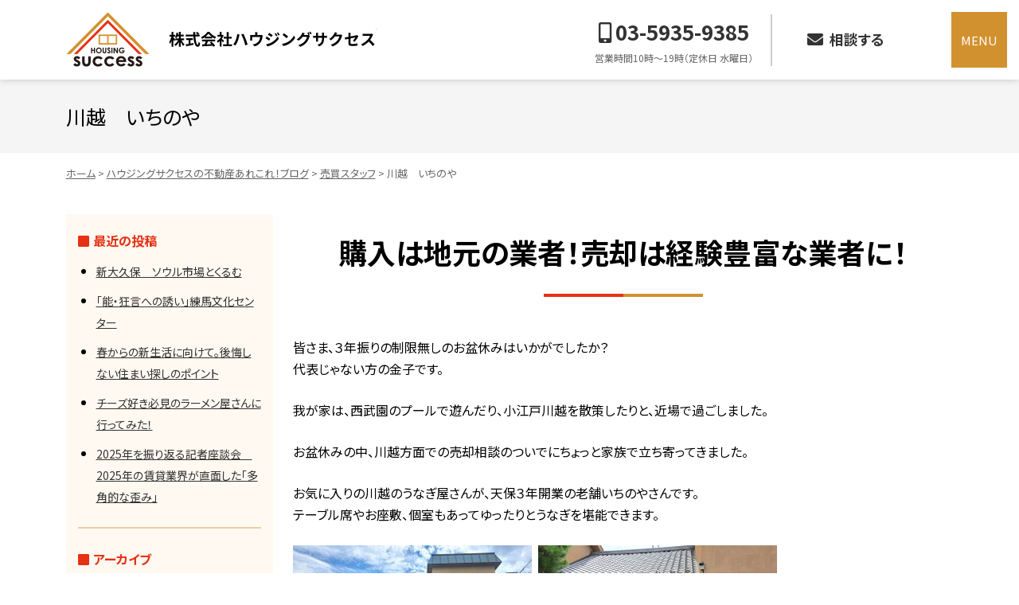

--- FILE ---
content_type: text/html; charset=UTF-8
request_url: https://www.housing-success.co.jp/blog/%E5%B7%9D%E8%B6%8A%E3%80%80%E3%81%84%E3%81%A1%E3%81%AE%E3%82%84/
body_size: 44141
content:
<!doctype html><html lang="ja"><head>  <script async src="https://www.googletagmanager.com/gtag/js?id=G-Z2ELWMQGGW"></script> <script>window.dataLayer = window.dataLayer || [];
		  function gtag(){dataLayer.push(arguments);}
		  gtag('js', new Date());

		  gtag('config', 'G-Z2ELWMQGGW');</script> <meta charset="utf-8"><meta http-equiv="X-UA-Compatible" content="IE=edge"/><meta name="viewport" content="width=device-width, initial-scale=1, maximum-scale=5, minimum-scale=1"/><meta name="format-detection" content="telephone=no"/><link rel="icon" href="https://www.housing-success.co.jp/hssite/wp-content/themes/housing-success/images/favicon.ico" type="image/vnd.microsoft.icon"/><link rel="apple-touch-icon" sizes="152x152" href="https://www.housing-success.co.jp/hssite/wp-content/themes/housing-success/images/apple-touch-icon.png"/><link rel="preconnect" href="https://fonts.googleapis.com"><link rel="preconnect" href="https://fonts.gstatic.com" crossorigin><link href="https://fonts.googleapis.com/css2?family=Noto+Sans+JP:wght@400;700;900&family=Noto+Serif+JP:wght@400;700;900&display=swap" rel="stylesheet"><meta name='robots' content='index, follow, max-image-preview:large, max-snippet:-1, max-video-preview:-1' /><title>川越　いちのや - ハウジングサクセス</title><link rel="canonical" href="https://www.housing-success.co.jp/blog/川越　いちのや/" /><meta property="og:locale" content="ja_JP" /><meta property="og:type" content="article" /><meta property="og:title" content="川越　いちのや" /><meta property="og:description" content="購入は地元の業者！売却は経験豊富な業者に！ 皆さま、３年振りの制限無しのお盆休みはいかがでしたか..." /><meta property="og:url" content="https://www.housing-success.co.jp/blog/川越　いちのや/" /><meta property="og:site_name" content="ハウジングサクセス" /><meta property="article:modified_time" content="2022-09-15T09:11:55+00:00" /><meta property="og:image" content="https://www.housing-success.co.jp/hssite/wp-content/uploads/2022/08/3323-300x225.jpg" /><meta name="twitter:card" content="summary_large_image" /> <script type="application/ld+json" class="yoast-schema-graph">{"@context":"https://schema.org","@graph":[{"@type":"WebPage","@id":"https://www.housing-success.co.jp/blog/%e5%b7%9d%e8%b6%8a%e3%80%80%e3%81%84%e3%81%a1%e3%81%ae%e3%82%84/","url":"https://www.housing-success.co.jp/blog/%e5%b7%9d%e8%b6%8a%e3%80%80%e3%81%84%e3%81%a1%e3%81%ae%e3%82%84/","name":"川越　いちのや - ハウジングサクセス","isPartOf":{"@id":"https://www.housing-success.co.jp/#website"},"primaryImageOfPage":{"@id":"https://www.housing-success.co.jp/blog/%e5%b7%9d%e8%b6%8a%e3%80%80%e3%81%84%e3%81%a1%e3%81%ae%e3%82%84/#primaryimage"},"image":{"@id":"https://www.housing-success.co.jp/blog/%e5%b7%9d%e8%b6%8a%e3%80%80%e3%81%84%e3%81%a1%e3%81%ae%e3%82%84/#primaryimage"},"thumbnailUrl":"https://www.housing-success.co.jp/hssite/wp-content/uploads/2022/08/3323-300x225.jpg","datePublished":"2022-08-29T00:46:42+00:00","dateModified":"2022-09-15T09:11:55+00:00","breadcrumb":{"@id":"https://www.housing-success.co.jp/blog/%e5%b7%9d%e8%b6%8a%e3%80%80%e3%81%84%e3%81%a1%e3%81%ae%e3%82%84/#breadcrumb"},"inLanguage":"ja","potentialAction":[{"@type":"ReadAction","target":["https://www.housing-success.co.jp/blog/%e5%b7%9d%e8%b6%8a%e3%80%80%e3%81%84%e3%81%a1%e3%81%ae%e3%82%84/"]}]},{"@type":"ImageObject","inLanguage":"ja","@id":"https://www.housing-success.co.jp/blog/%e5%b7%9d%e8%b6%8a%e3%80%80%e3%81%84%e3%81%a1%e3%81%ae%e3%82%84/#primaryimage","url":"https://www.housing-success.co.jp/hssite/wp-content/uploads/2022/08/3323.jpg","contentUrl":"https://www.housing-success.co.jp/hssite/wp-content/uploads/2022/08/3323.jpg","width":1477,"height":1108},{"@type":"BreadcrumbList","@id":"https://www.housing-success.co.jp/blog/%e5%b7%9d%e8%b6%8a%e3%80%80%e3%81%84%e3%81%a1%e3%81%ae%e3%82%84/#breadcrumb","itemListElement":[{"@type":"ListItem","position":1,"name":"ホーム","item":"https://www.housing-success.co.jp/"},{"@type":"ListItem","position":2,"name":"ハウジングサクセスの不動産あれこれ！ブログ","item":"https://www.housing-success.co.jp/blog/"},{"@type":"ListItem","position":3,"name":"川越　いちのや"}]},{"@type":"WebSite","@id":"https://www.housing-success.co.jp/#website","url":"https://www.housing-success.co.jp/","name":"ハウジングサクセス","description":"練馬区の不動産売却、賃貸管理、物件購入、賃貸仲介は株式会社ハウジングサクセスにお任せください。練馬区に強い不動産会社だから、土地、戸建、投資物件、マンション管理、売却査定、不動産買取・売却、住宅ローンなど、大切な不動産を手厚くサポート。仲介手数料不要、査定額保証、返金保証、建物診断。","potentialAction":[{"@type":"SearchAction","target":{"@type":"EntryPoint","urlTemplate":"https://www.housing-success.co.jp/?s={search_term_string}"},"query-input":{"@type":"PropertyValueSpecification","valueRequired":true,"valueName":"search_term_string"}}],"inLanguage":"ja"}]}</script> <style id='classic-theme-styles-inline-css' type='text/css'>/*! This file is auto-generated */
.wp-block-button__link{color:#fff;background-color:#32373c;border-radius:9999px;box-shadow:none;text-decoration:none;padding:calc(.667em + 2px) calc(1.333em + 2px);font-size:1.125em}.wp-block-file__button{background:#32373c;color:#fff;text-decoration:none}</style><link rel='stylesheet' id='reset-css' href='https://www.housing-success.co.jp/hssite/wp-content/themes/housing-success/css/reset.css' type='text/css' media='all' /><link rel='stylesheet' id='base-css' href='https://www.housing-success.co.jp/hssite/wp-content/themes/housing-success/style.css' type='text/css' media='all' /><link rel='stylesheet' id='menu-css' href='https://www.housing-success.co.jp/hssite/wp-content/themes/housing-success/css/menu.css' type='text/css' media='all' /><link rel='stylesheet' id='parts-css' href='https://www.housing-success.co.jp/hssite/wp-content/themes/housing-success/css/parts.css' type='text/css' media='all' /><link rel='stylesheet' id='page-css' href='https://www.housing-success.co.jp/hssite/wp-content/themes/housing-success/css/page.css' type='text/css' media='all' /><link rel='stylesheet' id='font-awesome-css-css' href='https://www.housing-success.co.jp/hssite/wp-content/themes/housing-success/css/fontawesome/5.15.0/css/all.min.css' type='text/css' media='all' /><link rel='stylesheet' id='side-post-css' href='https://www.housing-success.co.jp/hssite/wp-content/themes/housing-success/css/side-post.css' type='text/css' media='all' /><link rel='stylesheet' id='fancybox-css' href='https://www.housing-success.co.jp/hssite/wp-content/plugins/easy-fancybox/fancybox/1.5.4/jquery.fancybox.min.css' type='text/css' media='screen' /><style id='fancybox-inline-css' type='text/css'>#fancybox-content{border-color:#ffffff;}#fancybox-title,#fancybox-title-float-main{color:#fff}</style> <script type="text/javascript" src="https://www.housing-success.co.jp/hssite/wp-content/themes/housing-success/js/jquery-3.5.1.min.js" id="jquery-js"></script> <script type="text/javascript" src="https://www.housing-success.co.jp/hssite/wp-content/themes/housing-success/js/custom.js" id="script-custom-js"></script> </head><body data-rsssl=1 class="single"><div id="header"><div class="headerInner"><header id="top"><div class="headerTitle"><div class="logo"><a href="https://www.housing-success.co.jp/">ハウジングサクセス</a></div></div></header></div><div class="headerInfo"><div class="headerPhone"><div><a href="tel:0359359385">03-5935-9385</a></div><div>営業時間10時～19時（定休日 水曜日）</div></div><div class="headerForm"> <a href="https://www.housing-success.co.jp/cf_cgi2/toiawase.htm">相談する</a></div></div><div id="overlay"></div><div id="humberger"><span class="humbergerMenu"></span></div><div id="drawernav"><nav class="menu-pc%e3%83%bbsp%e5%85%bc%e7%94%a8%e3%82%b0%e3%83%ad%e3%83%bc%e3%83%90%e3%83%ab%e3%83%a1%e3%83%8b%e3%83%a5%e3%83%bc-container"><ul><li><a href="https://www.housing-success.co.jp/">トップ</a></li><li><a href="https://www.housing-success.co.jp/reason/">お客様に選ばれる3つの理由</a></li><li><a href="https://www.housing-success.co.jp/call/">不動産無料相談室</a></li><li><a href="https://www.housing-success.co.jp/role/">売買不動産仲介業者の役割</a></li><li><a href="https://www.housing-success.co.jp/sell/hsresearch/">不動産の個人間売買ならHSリサーチ</a></li><li class="menu-item-has-children"><a>売りたい</a><ul class="sub-menu"><li><a href="https://www.housing-success.co.jp/sell/speed/">より早く売りたい</a></li><li><a href="https://www.housing-success.co.jp/sell/balance/">適正価格で売りたい</a></li><li><a href="https://www.housing-success.co.jp/sell/kakaku/">より高く売りたい</a></li><li><a href="https://www.housing-success.co.jp/sell/satei/">かんたん査定(収益用)</a></li><li><a href="https://www.housing-success.co.jp/sell/satei/">かんたん査定(居住用)</a></li><li><a href="https://housing-success.co.jp/baibai_kensaku/cf_cgi6/satei.htm">プロに査定を依頼</a></li></ul></li><li class="menu-item-has-children"><a>貸したい・管理してほしい</a><ul class="sub-menu"><li><a href="https://www.housing-success.co.jp/owner/">貸したいオーナー様へ</a></li><li><a href="https://www.housing-success.co.jp/maintenance/">賃貸管理保守サービスシステム</a></li><li><a href="https://www.housing-success.co.jp/empty/">空地・空家管理サービス</a></li><li><a href="https://www.housing-success.co.jp/hatotaisaku/">鳩被害SOS</a></li><li><a href="https://www.housing-success.co.jp/specialties/">お客様への特選情報</a></li></ul></li><li class="menu-item-has-children"><a>買いたい</a><ul class="sub-menu"><li><a href="https://www.housing-success.co.jp/financial/">賢い資金計画を</a></li><li><a href="https://www.housing-success.co.jp/osusume-buy-sell/">今日のおすすめ物件【売買】</a></li><li><a href="https://www.housing-success.co.jp/baibai_kensaku/baibai/r/g/glist1.html">分譲売りマンションを探す</a></li><li><a href="https://www.housing-success.co.jp/buy/top">全ての売買物件</a></li><li><a href="https://www.housing-success.co.jp/baibai_kensaku/cf_cgi3/kiboujoken.htm">売買物件を探してほしい</a></li></ul></li><li class="menu-item-has-children"><a>借りたい</a><ul class="sub-menu"><li><a href="https://www.housing-success.co.jp/osusume-rent/">今日のおすすめ物件【賃貸】</a></li><li><a href="https://www.housing-success.co.jp/bukken/r/g/glist0.html">賃貸物件を探す</a></li><li><a href="https://www.housing-success.co.jp/bukken/r/g/glist0.html">居住用管理物件</a></li><li><a href="https://www.housing-success.co.jp/bukken/r/g/glist1.html">事業用管理物件</a></li><li><a href="https://www.housing-success.co.jp/bukken/r/g/glist2.html">駐車場管理物件</a></li><li><a href="https://www.housing-success.co.jp/rent/top">全ての賃貸物件</a></li><li><a href="https://www.housing-success.co.jp/cf_cgi1/kiboujoken.htm">賃貸物件を探してほしい</a></li></ul></li><li class="menu-item-has-children"><a>Myページ</a><ul class="sub-menu"><li><a href="https://www.housing-success.co.jp/guide/">Myページガイド</a></li><li><a href="https://www.housing-success.co.jp/buy/login">売買用ログイン</a></li><li><a href="https://www.housing-success.co.jp/rent/login">賃貸用ログイン</a></li></ul></li><li class="menu-item-has-children"><a>ハウジングサクセスに相談する</a><ul class="sub-menu"><li><a href="https://line.me/R/ti/p/%40xat.0000152167.ann">LINEで相談</a></li><li><a href="https://www.housing-success.co.jp/cf_cgi2/toiawase.htm">メールで相談</a></li><li><a href="https://www.housing-success.co.jp/baibai_kensaku/cf_cgi3/kiboujoken.htm">売買物件を探してほしい</a></li><li><a href="https://www.housing-success.co.jp/cf_cgi1/kiboujoken.htm">賃貸物件を探してほしい</a></li></ul></li><li><a href="https://www.housing-success.co.jp/company/">会社概要</a></li><li><a href="https://www.housing-success.co.jp/access/">アクセスマップ</a></li><li><a href="https://www.housing-success.co.jp/blog/">ハウジングサクセスの不動産あれこれ！ブログ</a></li><li><a href="https://www.housing-success.co.jp/staff/">ハウジングサクセスのスタッフ</a></li><li><a href="https://www.housing-success.co.jp/media/">メディア情報</a></li><li><a href="https://www.housing-success.co.jp/voice/">お客様の声</a></li><li><a href="https://www.housing-success.co.jp/faq/">よくある質問</a></li><li><a target="_blank" rel="noopener" href="https://www.housing-success.co.jp/recruit/">採用情報</a></li><li><a rel="privacy-policy" href="https://www.housing-success.co.jp/privacy/">個人情報保護方針</a></li><li><a href="https://www.housing-success.co.jp/disclaimer/">免責事項</a></li><li><a href="https://www.housing-success.co.jp/sell/">売却専門サイトへ</a></li></ul></nav></div></div><div class="topContents"><div class="pageTitle"><h1>川越　いちのや</h1></div><div class="breadcrumbs"> <span property="itemListElement" typeof="ListItem"><a property="item" typeof="WebPage" title="Go to ハウジングサクセス." href="https://www.housing-success.co.jp/" class="home" ><span property="name">ホーム</span></a><meta property="position" content="1"></span> &gt; <span property="itemListElement" typeof="ListItem"><a property="item" typeof="WebPage" title="ハウジングサクセスの不動産あれこれ！ブログへ移動する" href="https://www.housing-success.co.jp/blog/" class="archive post-blog-archive" ><span property="name">ハウジングサクセスの不動産あれこれ！ブログ</span></a><meta property="position" content="2"></span> &gt; <span property="itemListElement" typeof="ListItem"><a property="item" typeof="WebPage" title="Go to the 売買スタッフ ブログカテゴリー archives." href="https://www.housing-success.co.jp/blog/category/buy-sell-staff/" class="taxonomy blog_cat" ><span property="name">売買スタッフ</span></a><meta property="position" content="3"></span> &gt; <span property="itemListElement" typeof="ListItem"><span property="name" class="post post-blog current-item">川越　いちのや</span><meta property="url" content="https://www.housing-success.co.jp/blog/%e5%b7%9d%e8%b6%8a%e3%80%80%e3%81%84%e3%81%a1%e3%81%ae%e3%82%84/"><meta property="position" content="4"></span></div></div><div id="container" class="clearfix containerCol2"><div id="main" class="clearfix"><div class="tagBox clearfix"><h2>購入は地元の業者！売却は経験豊富な業者に！</h2><p>皆さま、３年振りの制限無しのお盆休みはいかがでしたか？<br /> 代表じゃない方の金子です。</p><p>我が家は、西武園のプールで遊んだり、小江戸川越を散策したりと、近場で過ごしました。</p><p>お盆休みの中、川越方面での売却相談のついでにちょっと家族で立ち寄ってきました。</p><p>お気に入りの川越のうなぎ屋さんが、天保３年開業の老舗いちのやさんです。<br /> テーブル席やお座敷、個室もあってゆったりとうなぎを堪能できます。</p><p><img fetchpriority="high" decoding="async" class="alignnone size-medium wp-image-4238" src="https://www.housing-success.co.jp/hssite/wp-content/uploads/2022/08/3323-300x225.jpg" alt="" width="300" height="225" />  <img decoding="async" class="alignnone size-medium wp-image-4239" src="https://www.housing-success.co.jp/hssite/wp-content/uploads/2022/08/3324-300x225.jpg" alt="" width="300" height="225" /></p><p>私はひつまぶしをオーダー。<br /> まずはおひつに入ったうなぎとご飯を４等分にします。１杯目はそのまま、２杯目はねぎとわさびの薬味を入れて、３杯目はお出汁で、４杯目はお好みのものを。<br /> ４杯も…と思われるかもしれませんが、これがいけちゃうんです！<br /> 香ばしくふっくらとしたうなぎと、お出汁のハーモニー。私個人的には、うなぎ&amp;わさびがさっぱりとして大好きです。肝吸いも美味。<br /> パパさんは、うな重の菊。娘さんはお子様お膳。</p><p><img decoding="async" class="alignnone size-medium wp-image-4240" src="https://www.housing-success.co.jp/hssite/wp-content/uploads/2022/08/3329-300x225.jpg" alt="" width="300" height="225" /> <img loading="lazy" decoding="async" class="alignnone size-medium wp-image-4241" src="https://www.housing-success.co.jp/hssite/wp-content/uploads/2022/08/3330-300x169.jpg" alt="" width="300" height="169" /></p><p>お刺身や天ぷら等、うなぎ以外のメニューも豊富なのでうなぎが苦手な方でも大丈夫です♪<br /> 小学生以下用にお子様ランチ的なお子様お膳があって助かります！</p><p><img loading="lazy" decoding="async" class="alignnone size-medium wp-image-4242" src="https://www.housing-success.co.jp/hssite/wp-content/uploads/2022/08/3328-300x169.jpg" alt="" width="300" height="169" /></p><h3>数え年で61、満60歳で還暦のお祝いってことですね。</h3><p>各種お祝い事に使えるお店です。<br /> 駐車場も広いので便利ですよ。</p><p><img loading="lazy" decoding="async" class="alignnone size-medium wp-image-4243" src="https://www.housing-success.co.jp/hssite/wp-content/uploads/2022/08/3332-300x206.jpg" alt="" width="300" height="206" /> <img loading="lazy" decoding="async" class="alignnone size-medium wp-image-4244" src="https://www.housing-success.co.jp/hssite/wp-content/uploads/2022/08/3325-225x300.jpg" alt="" width="225" height="300" /></p><p>まだまだ暑い日が続きますね。パワーが欲しい時にぜひ！</p><p><img loading="lazy" decoding="async" class="alignnone size-medium wp-image-4245" src="https://www.housing-success.co.jp/hssite/wp-content/uploads/2022/08/3326-300x225.jpg" alt="" width="300" height="225" /></p><p>川越いちのや<br /> 埼玉県川越市松江町1丁目18-10<br /> 営業時間　11時～21時</p><h4>帰りに社長と仲良くしている業者さんに行ってきました！</h4><p><img loading="lazy" decoding="async" class="alignnone size-medium wp-image-4246" src="https://www.housing-success.co.jp/hssite/wp-content/uploads/2022/08/60271-300x225.jpg" alt="" width="300" height="225" />　<img loading="lazy" decoding="async" class="alignnone size-medium wp-image-4247" src="https://www.housing-success.co.jp/hssite/wp-content/uploads/2022/08/60272-300x225.jpg" alt="" width="300" height="225" /></p><p><a href="https://www.k-land.co.jp/">カサハラらんどホームさん！</a></p><p>通り面で目立つところにありました！</p><p>でも誰もいませんでした！　お盆休みだから当たり前ですね。</p><p>当社は売却や管理であれば川越方面も営業エリアですが、購入等地元ならではの情報を抑えながらお探しの方は</p><p>ぜひぜひカサハラらんどホームさんへ相談した方が良いと<span style="color: #ff0000;">どや顔</span>で<a href="https://www.housing-success.co.jp/company/">社長</a>がお勧めしていました！</p></div></div><div id="side"><div class="sideBox1"></div><div class="sidePostBox1"><div class="sideRecentList"><h2>最近の投稿</h2><ul><li><a href="https://www.housing-success.co.jp/blog/%e6%96%b0%e5%a4%a7%e4%b9%85%e4%bf%9d%e3%80%80%e3%82%bd%e3%82%a6%e3%83%ab%e5%b8%82%e5%a0%b4%e3%81%a8%e3%81%8f%e3%82%8b%e3%82%80/">新大久保　ソウル市場とくるむ</a></li><li><a href="https://www.housing-success.co.jp/blog/%e3%80%8c%e8%83%bd%e3%83%bb%e7%8b%82%e8%a8%80%e3%81%b8%e3%81%ae%e8%aa%98%e3%81%84%e3%80%8d%e7%b7%b4%e9%a6%ac%e6%96%87%e5%8c%96%e3%82%bb%e3%83%b3%e3%82%bf%e3%83%bc/">「能・狂言への誘い」練馬文化センター</a></li><li><a href="https://www.housing-success.co.jp/blog/%e6%98%a5%e3%81%8b%e3%82%89%e3%81%ae%e6%96%b0%e7%94%9f%e6%b4%bb%e3%81%ab%e5%90%91%e3%81%91%e3%81%a6%e3%80%82%e5%be%8c%e6%82%94%e3%81%97%e3%81%aa%e3%81%84%e4%bd%8f%e3%81%be%e3%81%84%e6%8e%a2%e3%81%97/">春からの新生活に向けて。後悔しない住まい探しのポイント</a></li><li><a href="https://www.housing-success.co.jp/blog/%e3%83%81%e3%83%bc%e3%82%ba%e5%a5%bd%e3%81%8d%e5%bf%85%e8%a6%8b%e3%81%ae%e3%83%a9%e3%83%bc%e3%83%a1%e3%83%b3%e5%b1%8b%e3%81%95%e3%82%93%e3%81%ab%e8%a1%8c%e3%81%a3%e3%81%a6%e3%81%bf%e3%81%9f%ef%bc%81/">チーズ好き必見のラーメン屋さんに行ってみた！</a></li><li><a href="https://www.housing-success.co.jp/blog/2025%e5%b9%b4%e3%82%92%e6%8c%af%e3%82%8a%e8%bf%94%e3%82%8b%e8%a8%98%e8%80%85%e5%ba%a7%e8%ab%87%e4%bc%9a%e3%80%802025%e5%b9%b4%e3%81%ae%e8%b3%83%e8%b2%b8%e6%a5%ad%e7%95%8c%e3%81%8c%e7%9b%b4%e9%9d%a2/">2025年を振り返る記者座談会　2025年の賃貸業界が直面した「多角的な歪み」</a></li></ul></div><div class="sideDateArchiveList"><h2>アーカイブ</h2><h3>2026年</h3><ul><li> <a href="https://www.housing-success.co.jp/blog/2026/01/"> 1月(9) </a></li></ul><h3>2025年</h3><ul><li> <a href="https://www.housing-success.co.jp/blog/2025/12/"> 12月(24) </a></li><li> <a href="https://www.housing-success.co.jp/blog/2025/11/"> 11月(26) </a></li><li> <a href="https://www.housing-success.co.jp/blog/2025/10/"> 10月(26) </a></li><li> <a href="https://www.housing-success.co.jp/blog/2025/09/"> 9月(26) </a></li><li> <a href="https://www.housing-success.co.jp/blog/2025/08/"> 8月(19) </a></li><li> <a href="https://www.housing-success.co.jp/blog/2025/07/"> 7月(26) </a></li><li> <a href="https://www.housing-success.co.jp/blog/2025/06/"> 6月(26) </a></li><li> <a href="https://www.housing-success.co.jp/blog/2025/05/"> 5月(21) </a></li><li> <a href="https://www.housing-success.co.jp/blog/2025/04/"> 4月(24) </a></li><li> <a href="https://www.housing-success.co.jp/blog/2025/03/"> 3月(27) </a></li><li> <a href="https://www.housing-success.co.jp/blog/2025/02/"> 2月(24) </a></li><li> <a href="https://www.housing-success.co.jp/blog/2025/01/"> 1月(22) </a></li></ul><h3>2024年</h3><ul><li> <a href="https://www.housing-success.co.jp/blog/2024/12/"> 12月(21) </a></li><li> <a href="https://www.housing-success.co.jp/blog/2024/11/"> 11月(26) </a></li><li> <a href="https://www.housing-success.co.jp/blog/2024/10/"> 10月(26) </a></li><li> <a href="https://www.housing-success.co.jp/blog/2024/09/"> 9月(26) </a></li><li> <a href="https://www.housing-success.co.jp/blog/2024/08/"> 8月(21) </a></li><li> <a href="https://www.housing-success.co.jp/blog/2024/07/"> 7月(26) </a></li><li> <a href="https://www.housing-success.co.jp/blog/2024/06/"> 6月(26) </a></li><li> <a href="https://www.housing-success.co.jp/blog/2024/05/"> 5月(20) </a></li><li> <a href="https://www.housing-success.co.jp/blog/2024/04/"> 4月(23) </a></li><li> <a href="https://www.housing-success.co.jp/blog/2024/03/"> 3月(27) </a></li><li> <a href="https://www.housing-success.co.jp/blog/2024/02/"> 2月(25) </a></li><li> <a href="https://www.housing-success.co.jp/blog/2024/01/"> 1月(22) </a></li></ul><h3>2023年</h3><ul><li> <a href="https://www.housing-success.co.jp/blog/2023/12/"> 12月(23) </a></li><li> <a href="https://www.housing-success.co.jp/blog/2023/11/"> 11月(23) </a></li><li> <a href="https://www.housing-success.co.jp/blog/2023/10/"> 10月(27) </a></li><li> <a href="https://www.housing-success.co.jp/blog/2023/09/"> 9月(26) </a></li><li> <a href="https://www.housing-success.co.jp/blog/2023/08/"> 8月(19) </a></li><li> <a href="https://www.housing-success.co.jp/blog/2023/07/"> 7月(26) </a></li><li> <a href="https://www.housing-success.co.jp/blog/2023/06/"> 6月(26) </a></li><li> <a href="https://www.housing-success.co.jp/blog/2023/05/"> 5月(25) </a></li><li> <a href="https://www.housing-success.co.jp/blog/2023/04/"> 4月(26) </a></li><li> <a href="https://www.housing-success.co.jp/blog/2023/03/"> 3月(30) </a></li><li> <a href="https://www.housing-success.co.jp/blog/2023/02/"> 2月(27) </a></li><li> <a href="https://www.housing-success.co.jp/blog/2023/01/"> 1月(19) </a></li></ul><h3>2022年</h3><ul><li> <a href="https://www.housing-success.co.jp/blog/2022/12/"> 12月(24) </a></li><li> <a href="https://www.housing-success.co.jp/blog/2022/11/"> 11月(25) </a></li><li> <a href="https://www.housing-success.co.jp/blog/2022/10/"> 10月(23) </a></li><li> <a href="https://www.housing-success.co.jp/blog/2022/09/"> 9月(20) </a></li><li> <a href="https://www.housing-success.co.jp/blog/2022/08/"> 8月(17) </a></li><li> <a href="https://www.housing-success.co.jp/blog/2022/07/"> 7月(25) </a></li><li> <a href="https://www.housing-success.co.jp/blog/2022/06/"> 6月(17) </a></li><li> <a href="https://www.housing-success.co.jp/blog/2022/05/"> 5月(15) </a></li><li> <a href="https://www.housing-success.co.jp/blog/2022/04/"> 4月(28) </a></li><li> <a href="https://www.housing-success.co.jp/blog/2022/03/"> 3月(36) </a></li><li> <a href="https://www.housing-success.co.jp/blog/2022/02/"> 2月(25) </a></li><li> <a href="https://www.housing-success.co.jp/blog/2022/01/"> 1月(30) </a></li></ul><h3>2021年</h3><ul><li> <a href="https://www.housing-success.co.jp/blog/2021/12/"> 12月(33) </a></li><li> <a href="https://www.housing-success.co.jp/blog/2021/11/"> 11月(20) </a></li><li> <a href="https://www.housing-success.co.jp/blog/2021/10/"> 10月(3) </a></li></ul></div><div class="sideCategoryList"><h2>カテゴリ</h2><ul><li class="cat-item cat-item-63"><a href="https://www.housing-success.co.jp/blog/category/%e3%83%a1%e3%83%87%e3%82%a3%e3%82%a2/">メディア</a><ul class='children'><li class="cat-item cat-item-74"><a href="https://www.housing-success.co.jp/blog/category/%e3%83%a1%e3%83%87%e3%82%a3%e3%82%a2/%e3%83%a9%e3%82%b8%e3%82%aa/">ラジオ</a></li><li class="cat-item cat-item-92"><a href="https://www.housing-success.co.jp/blog/category/%e3%83%a1%e3%83%87%e3%82%a3%e3%82%a2/youtube/">YouTube</a></li><li class="cat-item cat-item-81"><a href="https://www.housing-success.co.jp/blog/category/%e3%83%a1%e3%83%87%e3%82%a3%e3%82%a2/%e6%9c%ac/">本</a></li></ul></li><li class="cat-item cat-item-73"><a href="https://www.housing-success.co.jp/blog/category/%e3%81%8a%e8%8f%93%e5%ad%90/">お菓子</a></li><li class="cat-item cat-item-72"><a href="https://www.housing-success.co.jp/blog/category/%e9%a3%9f%e5%93%81/">食品</a></li><li class="cat-item cat-item-60"><a href="https://www.housing-success.co.jp/blog/category/%e6%b1%82%e4%ba%ba/">求人</a></li><li class="cat-item cat-item-58"><a href="https://www.housing-success.co.jp/blog/category/%e4%bc%9a%e7%a4%be%e5%91%a8%e8%be%ba%e3%81%ae%e3%83%a9%e3%83%b3%e3%83%81/">会社周辺のランチ</a></li><li class="cat-item cat-item-57"><a href="https://www.housing-success.co.jp/blog/category/%e7%9b%b8%e7%b6%9a/">相続</a></li><li class="cat-item cat-item-93"><a href="https://www.housing-success.co.jp/blog/category/%e5%8d%83%e8%91%89%e7%9c%8c/">千葉県</a></li><li class="cat-item cat-item-84"><a href="https://www.housing-success.co.jp/blog/category/%e3%83%a9%e3%83%bc%e3%83%a1%e3%83%b3/">ラーメン</a></li><li class="cat-item cat-item-80"><a href="https://www.housing-success.co.jp/blog/category/%e8%a6%b3%e5%85%89%e5%9c%b0/">観光地</a></li><li class="cat-item cat-item-78"><a href="https://www.housing-success.co.jp/blog/category/ai/">AI</a><ul class='children'><li class="cat-item cat-item-91"><a href="https://www.housing-success.co.jp/blog/category/ai/%e3%83%a9%e3%82%b8%e3%82%aa-ai/">ラジオ</a></li></ul></li><li class="cat-item cat-item-75"><a href="https://www.housing-success.co.jp/blog/category/%e7%b7%b4%e9%a6%ac%e5%8c%ba%e3%82%a4%e3%83%99%e3%83%b3%e3%83%88/">練馬区イベント</a></li><li class="cat-item cat-item-34"><a href="https://www.housing-success.co.jp/blog/category/%e7%a8%8e%e9%87%91/">税金</a></li><li class="cat-item cat-item-48"><a href="https://www.housing-success.co.jp/blog/category/%e4%bd%8f%e7%92%b0%e5%a2%83%e3%82%b9%e3%82%b3%e3%82%a2%e3%83%ac%e3%83%9d%e3%83%bc%e3%83%88/">住環境スコアレポート</a></li><li class="cat-item cat-item-6"><a href="https://www.housing-success.co.jp/blog/category/kaneko/">代表金子</a></li><li class="cat-item cat-item-7"><a href="https://www.housing-success.co.jp/blog/category/buy-sell-staff/">売買スタッフ</a></li><li class="cat-item cat-item-8"><a href="https://www.housing-success.co.jp/blog/category/rent-staff/">賃貸スタッフ</a></li><li class="cat-item cat-item-9"><a href="https://www.housing-success.co.jp/blog/category/office-staff/">事務スタッフ</a></li><li class="cat-item cat-item-13"><a href="https://www.housing-success.co.jp/blog/category/chintai/">【賃貸】</a></li><li class="cat-item cat-item-14"><a href="https://www.housing-success.co.jp/blog/category/baibai/">【売買】</a></li><li class="cat-item cat-item-15"><a href="https://www.housing-success.co.jp/blog/category/reform/">【リフォーム】</a><ul class='children'><li class="cat-item cat-item-64"><a href="https://www.housing-success.co.jp/blog/category/reform/%e3%83%8f%e3%83%88%e5%af%be%e7%ad%96/">ハト対策</a></li><li class="cat-item cat-item-87"><a href="https://www.housing-success.co.jp/blog/category/reform/%e3%83%8f%e3%82%a6%e3%82%b9%e3%82%af%e3%83%aa%e3%83%bc%e3%83%8b%e3%83%b3%e3%82%b0/">ハウスクリーニング</a></li></ul></li><li class="cat-item cat-item-26"><a href="https://www.housing-success.co.jp/blog/category/bukkennogosyoukai/">物件のご紹介</a><ul class='children'><li class="cat-item cat-item-27"><a href="https://www.housing-success.co.jp/blog/category/bukkennogosyoukai/chintai-bukken/">賃貸物件</a></li><li class="cat-item cat-item-28"><a href="https://www.housing-success.co.jp/blog/category/bukkennogosyoukai/baibai-bukken/">売買物件</a></li></ul></li><li class="cat-item cat-item-16"><a href="https://www.housing-success.co.jp/blog/category/ooizumigakueninfo/">大泉学園info</a><ul class='children'><li class="cat-item cat-item-69"><a href="https://www.housing-success.co.jp/blog/category/ooizumigakueninfo/%e3%82%a4%e3%83%99%e3%83%b3%e3%83%88/">イベント</a></li><li class="cat-item cat-item-17"><a href="https://www.housing-success.co.jp/blog/category/ooizumigakueninfo/insyokuten/">飲食店</a></li><li class="cat-item cat-item-18"><a href="https://www.housing-success.co.jp/blog/category/ooizumigakueninfo/syouten/">商店</a></li><li class="cat-item cat-item-19"><a href="https://www.housing-success.co.jp/blog/category/ooizumigakueninfo/farm/">ファーム</a></li><li class="cat-item cat-item-25"><a href="https://www.housing-success.co.jp/blog/category/ooizumigakueninfo/sisetsu/">施設</a></li></ul></li><li class="cat-item cat-item-20"><a href="https://www.housing-success.co.jp/blog/category/chiikijoho/">地域情報</a><ul class='children'><li class="cat-item cat-item-71"><a href="https://www.housing-success.co.jp/blog/category/chiikijoho/%e7%94%ba%e7%94%b0%e5%b8%82/">町田市</a></li><li class="cat-item cat-item-70"><a href="https://www.housing-success.co.jp/blog/category/chiikijoho/%e6%a0%83%e6%9c%a8%e7%9c%8c/">栃木県</a></li><li class="cat-item cat-item-68"><a href="https://www.housing-success.co.jp/blog/category/chiikijoho/%e9%ab%98%e5%b4%8e%e5%b8%82/">高崎市</a></li><li class="cat-item cat-item-67"><a href="https://www.housing-success.co.jp/blog/category/chiikijoho/%e5%90%89%e5%b7%9d%e5%b8%82/">吉川市</a></li><li class="cat-item cat-item-65"><a href="https://www.housing-success.co.jp/blog/category/chiikijoho/%e6%96%b0%e5%ae%bf%e5%8c%ba/">新宿区</a></li><li class="cat-item cat-item-62"><a href="https://www.housing-success.co.jp/blog/category/chiikijoho/%e7%9b%b8%e6%a8%a1%e5%8e%9f%e5%b8%82/">相模原市</a></li><li class="cat-item cat-item-61"><a href="https://www.housing-success.co.jp/blog/category/chiikijoho/%e7%8b%ad%e5%b1%b1%e5%b8%82/">狭山市</a></li><li class="cat-item cat-item-59"><a href="https://www.housing-success.co.jp/blog/category/chiikijoho/%e7%9b%ae%e9%bb%92%e5%8c%ba/">目黒区</a></li><li class="cat-item cat-item-56"><a href="https://www.housing-success.co.jp/blog/category/chiikijoho/%e6%9d%b1%e4%b9%85%e7%95%99%e7%b1%b3%e5%b8%82/">東久留米市</a></li><li class="cat-item cat-item-55"><a href="https://www.housing-success.co.jp/blog/category/chiikijoho/%e7%be%a4%e9%a6%ac%e7%9c%8c/">群馬県</a></li><li class="cat-item cat-item-54"><a href="https://www.housing-success.co.jp/blog/category/chiikijoho/%e6%96%b0%e5%ba%a7%e5%b8%82/">新座市</a></li><li class="cat-item cat-item-85"><a href="https://www.housing-success.co.jp/blog/category/chiikijoho/%e5%9f%bc%e7%8e%89%e7%9c%8c/">埼玉県</a></li><li class="cat-item cat-item-94"><a href="https://www.housing-success.co.jp/blog/category/chiikijoho/%e4%b8%ad%e5%a4%ae%e5%8c%ba/">中央区</a></li><li class="cat-item cat-item-90"><a href="https://www.housing-success.co.jp/blog/category/chiikijoho/%e6%b1%9f%e6%9d%b1%e5%8c%ba/">江東区</a></li><li class="cat-item cat-item-89"><a href="https://www.housing-success.co.jp/blog/category/chiikijoho/%e5%b7%9d%e8%b6%8a%e5%b8%82/">川越市</a></li><li class="cat-item cat-item-88"><a href="https://www.housing-success.co.jp/blog/category/chiikijoho/%e6%b8%8b%e8%b0%b7%e5%8c%ba/">渋谷区</a></li><li class="cat-item cat-item-53"><a href="https://www.housing-success.co.jp/blog/category/chiikijoho/%e8%b6%b3%e7%ab%8b%e5%8c%ba/">足立区</a></li><li class="cat-item cat-item-83"><a href="https://www.housing-success.co.jp/blog/category/chiikijoho/%e7%ab%8b%e5%b7%9d%e5%b8%82/">立川市</a></li><li class="cat-item cat-item-82"><a href="https://www.housing-success.co.jp/blog/category/chiikijoho/%e5%8d%83%e4%bb%a3%e7%94%b0%e5%8c%ba/">千代田区</a></li><li class="cat-item cat-item-79"><a href="https://www.housing-success.co.jp/blog/category/chiikijoho/%e4%b8%96%e7%94%b0%e8%b0%b7%e5%8c%ba/">世田谷区</a></li><li class="cat-item cat-item-77"><a href="https://www.housing-success.co.jp/blog/category/chiikijoho/%e5%8c%97%e8%91%9b%e9%a3%be%e9%83%a1-chiikijoho/">北葛飾郡</a></li><li class="cat-item cat-item-52"><a href="https://www.housing-success.co.jp/blog/category/chiikijoho/%e5%8c%97%e5%8c%ba/">北区</a></li><li class="cat-item cat-item-31"><a href="https://www.housing-success.co.jp/blog/category/chiikijoho/%e6%9d%bf%e6%a9%8b%e5%8c%ba/">板橋区</a></li><li class="cat-item cat-item-32"><a href="https://www.housing-success.co.jp/blog/category/chiikijoho/%e4%b8%ad%e9%87%8e%e5%8c%ba/">中野区</a></li><li class="cat-item cat-item-35"><a href="https://www.housing-success.co.jp/blog/category/chiikijoho/%e8%b1%8a%e5%b3%b6%e5%8c%ba/">豊島区</a></li><li class="cat-item cat-item-36"><a href="https://www.housing-success.co.jp/blog/category/chiikijoho/%e6%9d%89%e4%b8%a6%e5%8c%ba/">杉並区</a></li><li class="cat-item cat-item-50"><a href="https://www.housing-success.co.jp/blog/category/chiikijoho/%e8%a5%bf%e6%9d%b1%e4%ba%ac%e5%b8%82/">西東京市</a></li><li class="cat-item cat-item-45"><a href="https://www.housing-success.co.jp/blog/category/chiikijoho/%e5%92%8c%e5%85%89%e5%b8%82-chiikijoho/">和光市</a></li><li class="cat-item cat-item-46"><a href="https://www.housing-success.co.jp/blog/category/chiikijoho/%e6%ad%a6%e8%94%b5%e9%87%8e%e5%b8%82/">武蔵野市</a></li><li class="cat-item cat-item-47"><a href="https://www.housing-success.co.jp/blog/category/chiikijoho/%e6%a8%aa%e6%b5%9c%e5%b8%82/">横浜市</a></li><li class="cat-item cat-item-21"><a href="https://www.housing-success.co.jp/blog/category/chiikijoho/nerimaku/">練馬区</a></li><li class="cat-item cat-item-30"><a href="https://www.housing-success.co.jp/blog/category/chiikijoho/tokorozawasi/">所沢市</a></li></ul></li><li class="cat-item cat-item-24"><a href="https://www.housing-success.co.jp/blog/category/private/">プライベート</a><ul class='children'><li class="cat-item cat-item-66"><a href="https://www.housing-success.co.jp/blog/category/private/%e9%a3%b2%e9%a3%9f%e5%ba%97/">飲食店</a></li><li class="cat-item cat-item-86"><a href="https://www.housing-success.co.jp/blog/category/private/%e6%89%8b%e6%96%99%e7%90%86/">手料理</a></li></ul></li><li class="cat-item cat-item-29"><a href="https://www.housing-success.co.jp/blog/category/omiyage/">お土産</a><ul class='children'><li class="cat-item cat-item-49"><a href="https://www.housing-success.co.jp/blog/category/omiyage/%e3%81%8a%e5%ae%a2%e6%a7%98%e3%81%8b%e3%82%89%e3%81%ae%e9%a0%82%e3%81%8d%e7%89%a9/">お客様からの頂き物</a></li></ul></li></ul></div><div class="sideOldblog"><a href="http://success5266.jugem.cc/">過去のブログはこちら</a></div></div></div></div><div id="pageTop"><div><a id="movePageTop"><span>このページの先頭へ戻る</span></a></div></div><footer id="footer"><div class="footerInner clearfix"><div class="footerMenu"><ul><li><a href="https://www.housing-success.co.jp/company/">会社概要</a></li><li><a href="https://www.housing-success.co.jp/access/">アクセスマップ</a></li><li><a target="_blank" rel="noopener" href="https://www.housing-success.co.jp/recruit/">採用情報</a></li><li><a href="https://www.housing-success.co.jp/sitemap/">サイトマップ</a></li><li><a rel="privacy-policy" href="https://www.housing-success.co.jp/privacy/">個人情報保護方針</a></li><li><a href="https://www.housing-success.co.jp/disclaimer/">免責事項</a></li></ul></div><div class="footerBnr"><div>(株)ハウジングサクセスは <br class="nonePc">TOKYO BLITZ ACADEMY の公式スポンサーです</div><a href="https://tokyoblitzacademy.amebaownd.com/?fbclid=IwAR1J_0FhOYNn8H_GJqSHgzKr4xAbpTni1pkLFiaLk0vl9-OxXT7YpGpQmbw" target="_blank"><img src="https://www.housing-success.co.jp/hssite/wp-content/uploads/2023/10/tokyo-blitz.webp" alt="TOKYO BLITZ ACADEMY" /></a></div><div class="footerInfo"><div><div class="footerInfoLogo"><img src="https://www.housing-success.co.jp/hssite/wp-content/themes/housing-success/images/base/footerLogo.png" width="105" height="70" alt="HOUSING SUCCESS"/></div> 株式会社ハウジングサクセス</div> <address> 〒178-0063<br> 東京都練馬区東大泉2-7-25<br> HSKビル東映撮影所前本店<br><div class="footerPhone"><span data-action="call" data-tel="0359359385">TEL 03-5935-9385</span></div> FAX 03-5935-9386 </address></div><div class="contentsBox2 footerTxt1">練馬区・西東京市を中心に東京都内で大切な不動産を売却したいお客様・賃貸管理を依頼したいオーナー様はハウジングサクセスへお任せ下さい。
当社は練馬区で一番「ありがとう」って言われる不動産屋さんを目指しています。
練馬区・西東京市を中心に東京都内の不動産売買、不動産査定、不動産管理、賃貸管理はハウジングサクセスへお任せください。 
練馬区・西東京市を中心に東京都内で不動産を貸したい・管理してほしいかた、貸主様に代わり不動産管理・賃貸管理を行います。 
賃貸管理は、入居者の募集・集金・クレーム対応・建物チェック・退室立会・契約更新等多岐に渡り煩雑です。不動産管理業務の専門的知識をもつスタッフが代行し、オーナー様に安心と安定を提供します。
練馬区・西東京市を中心に東京都内で不動産売却をお考えの方、当社が大切な不動産の売却をお手伝いします。
査定方法は、１不動産会社が買取の「買取査定」 ２適正価格で販売する「標準査定」 3最高額を算出する「販売査定」の3つから選択可能。
値下が必要な査定額は査定額ではありません。正しい査定額を知り、正しい販売プランを提案。
練馬区・西東京市を中心に東京都内で不動産購入・賃貸契約をご検討中の方はハウジングサクセスへお任せください。
おすすめ物件、住宅ローン審査、希望物件登録で当社厳選物件情報をお届けなど不動産購入・賃貸契約をサポートします。
練馬区・西東京市を中心に東京都内の不動産ならぜひ当社にご相談ください。</div></div><div id="copyright"><div class="copyrightInner">&copy;2004年 ハウジングサクセス</div></div></footer>  <script type="text/javascript" src="https://www.housing-success.co.jp/hssite/wp-content/themes/housing-success/js/option.js" id="option-js"></script> <script type="text/javascript" src="https://www.housing-success.co.jp/hssite/wp-content/plugins/easy-fancybox/vendor/purify.min.js" id="fancybox-purify-js"></script> <script type="text/javascript" src="https://www.housing-success.co.jp/hssite/wp-content/plugins/easy-fancybox/fancybox/1.5.4/jquery.fancybox.min.js" id="jquery-fancybox-js"></script> <script type="text/javascript" id="jquery-fancybox-js-after">var fb_timeout, fb_opts={'autoScale':true,'showCloseButton':true,'width':560,'height':340,'margin':20,'pixelRatio':'false','padding':10,'centerOnScroll':false,'enableEscapeButton':true,'speedIn':300,'speedOut':300,'overlayShow':true,'hideOnOverlayClick':true,'overlayColor':'#000','overlayOpacity':0.6,'minViewportWidth':320,'minVpHeight':320,'disableCoreLightbox':'true','enableBlockControls':'true','fancybox_openBlockControls':'true' };
if(typeof easy_fancybox_handler==='undefined'){
var easy_fancybox_handler=function(){
jQuery([".nolightbox","a.wp-block-file__button","a.pin-it-button","a[href*='pinterest.com\/pin\/create']","a[href*='facebook.com\/share']","a[href*='twitter.com\/share']"].join(',')).addClass('nofancybox');
jQuery('a.fancybox-close').on('click',function(e){e.preventDefault();jQuery.fancybox.close()});
/* IMG */
						var unlinkedImageBlocks=jQuery(".wp-block-image > img:not(.nofancybox,figure.nofancybox>img)");
						unlinkedImageBlocks.wrap(function() {
							var href = jQuery( this ).attr( "src" );
							return "<a href='" + href + "'></a>";
						});
var fb_IMG_select=jQuery('a[href*=".jpg" i]:not(.nofancybox,li.nofancybox>a,figure.nofancybox>a),area[href*=".jpg" i]:not(.nofancybox),a[href*=".png" i]:not(.nofancybox,li.nofancybox>a,figure.nofancybox>a),area[href*=".png" i]:not(.nofancybox),a[href*=".webp" i]:not(.nofancybox,li.nofancybox>a,figure.nofancybox>a),area[href*=".webp" i]:not(.nofancybox),a[href*=".jpeg" i]:not(.nofancybox,li.nofancybox>a,figure.nofancybox>a),area[href*=".jpeg" i]:not(.nofancybox)');
fb_IMG_select.addClass('fancybox image');
var fb_IMG_sections=jQuery('.gallery,.wp-block-gallery,.tiled-gallery,.wp-block-jetpack-tiled-gallery,.ngg-galleryoverview,.ngg-imagebrowser,.nextgen_pro_blog_gallery,.nextgen_pro_film,.nextgen_pro_horizontal_filmstrip,.ngg-pro-masonry-wrapper,.ngg-pro-mosaic-container,.nextgen_pro_sidescroll,.nextgen_pro_slideshow,.nextgen_pro_thumbnail_grid,.tiled-gallery');
fb_IMG_sections.each(function(){jQuery(this).find(fb_IMG_select).attr('rel','gallery-'+fb_IMG_sections.index(this));});
jQuery('a.fancybox,area.fancybox,.fancybox>a').each(function(){jQuery(this).fancybox(jQuery.extend(true,{},fb_opts,{'transition':'elastic','transitionIn':'elastic','transitionOut':'elastic','opacity':false,'hideOnContentClick':false,'titleShow':false,'titlePosition':'over','titleFromAlt':false,'showNavArrows':true,'enableKeyboardNav':true,'cyclic':false,'mouseWheel':'true','changeSpeed':250,'changeFade':300}))});
};};
jQuery(easy_fancybox_handler);jQuery(document).on('post-load',easy_fancybox_handler);</script> <script type="text/javascript" src="https://www.housing-success.co.jp/hssite/wp-content/plugins/easy-fancybox/vendor/jquery.easing.min.js" id="jquery-easing-js"></script> <script type="text/javascript" src="https://www.housing-success.co.jp/hssite/wp-content/plugins/easy-fancybox/vendor/jquery.mousewheel.min.js" id="jquery-mousewheel-js"></script> </body></html>

--- FILE ---
content_type: text/css
request_url: https://www.housing-success.co.jp/hssite/wp-content/themes/housing-success/style.css
body_size: 11582
content:
@charset "utf-8";
/*
Theme Name: housing success
Theme URI: https://www.dik.co.jp/
Version: 1
Author: DIK
*/

#humberger {
    -vendor-animation-duration: 3s;
    -vendor-animation-delay: 2s;
    -vendor-animation-iteration-count: infinite;
}
* { box-sizing: border-box; }
html { font-size: 62.5%; /* 15px x 0.625 = 10px(=1rem) */ }
body {
	background: #fff;
	font-family: 'Noto Sans JP', "メイリオ", Meiryo, "ヒラギノ角ゴ Pro W3", "Hiragino Kaku Gothic Pro", Osaka, "ＭＳ Ｐゴシック", "MS PGothic", sans-serif;
	font-size: 1.6rem;
	-webkit-text-size-adjust: 100%;
	font-feature-settings: "palt";
	line-height: 1.7;
}

/* ------------------------------------------------------- */
/* layout ------------------------------------------------ */
/* ------------------------------------------------------- */

/* base サイトレイアウトの基本設定 ----------------------- */

#top {
	width: 100%;
}
#container {
	max-width: 1115px;
	min-width: 1000px;
	margin: 0 auto 80px;
	padding: 0;
	clear: both;
}
#container.containerCol2{
    margin: 0 auto 25px;
}
.containerCol2 #main {
    width: calc(100% - 285px);
	float: right;
}
.containerCol2 #side {
	width: 260px;
	float: left;
}
.hatotaisaku #container{
    max-width:100%;
    width:100%;
}
#footer {
	width: 100%;
	min-width: 1000px;
}
@media only screen and (max-width:999px) {
    #container,#container.containerCol2 {
        min-width: 100px;
        width: 100%;
        padding: 0 15px;
    }
	.hatotaisaku #container{
        min-width: 100px;
        width: 100%;
        padding: 0;
	}
    #main {
        width: 100%;
        margin: 0;
    }
    .containerCol2 #main {
        width: 100%;
        float: none;
        margin: 0 0 15px 0;
    }
    .containerCol2 #side {
        width: 100%;
        float: none;
    }
    #footer {
        min-width: 100px;
        width: 100%;
    }
}

/* ------------------------------------------------------- */
/* header ------------------------------------------------ */
/* ------------------------------------------------------- */

#header {
	height: 100px;
	width: 100%;
	position: fixed;
	z-index: 10;
	background: rgba(255,255,255,0.9);
	top: 0;
	left: 0;
	box-shadow: 0 0 9px 0 rgba(0,0,0,0.2);
}
.headerInner {
	max-width: 1115px;
	min-width: 1000px;
	margin: 0 auto;
}
#top {
    display: flex;
    align-items: center;
    justify-content: space-between;
}
.headerTitle {
	display: flex;
	align-items: center;
	padding: 15px 0;
}
.logo {
	width: 390px;
	height: 70px;
}
.logo a {
	display: block;
    width: 100%;
    height: 100%;
	background: url(images/base/logo.png) no-repeat;
    background-size: 100%;
	overflow: hidden;
	text-indent: 100%;
	white-space: nowrap;
}
.headerInfo {
	position: absolute;
	top: 25px;
	right: 140px;
	display: flex;
	align-items: center;
	height: 50px;
	width: 400px;
	text-align: center;
	color: #333;
}
.headerInfo a {
	text-decoration: none;
	color: #333;
}
.headerPhone {
	width: 230px;
	border-right: 2px solid #ccc;
	padding-right: 15px;
}
.headerForm {
	width: 170px;
	padding-left: 15px;
}
.headerPhone > div:nth-of-type(1) {
	font-weight: 700;
	font-size: 2.6rem;
}
.headerPhone > div:nth-of-type(1) a {cursor: default;}
.headerPhone > div:nth-of-type(1) a::before {
	font-family: "Font Awesome 5 Free";
	font-weight: 900;
	content: "\f3cd";
	margin-right: 5px;
}
.headerPhone > div:nth-of-type(2) {
	font-size: 1.2rem;
	color: #666;
}
.headerForm a {
	font-weight: 700;
	font-size: 1.8rem;
}
.headerForm a::before {
	font-family: "Font Awesome 5 Free";
	font-weight: 900;
	content: "\f0e0";
	font-size: 2.0rem;
	margin-right: 8px;
}
@media only screen and (max-width:999px) {
	#header {
		height: 60px;
		background: rgba(255,255,255,1.0);
		position: relative;
	}
	.headerInner {
		width: 100%;
		min-width: 100px;
		padding: 10px;
	}
    #top {display: block;}
	.headerTitle {
		flex-wrap: wrap;
		padding: 0;
	}
	.logo {
		width: 200px;
		height: 36px;
	}
	.headerInfo {display: none;}
}

/* ------------------------------------------------------- */
/* footer ------------------------------------------------ */
/* ------------------------------------------------------- */

#footer {
	border-top: 2px solid #edcfa3;
	background: #fff9f1;
	font-size: 1.5rem;
}
.footerInner {
}
.footerMenu {
	border-bottom: 2px solid #edcfa3;
	padding: 20px 15px;
	text-align: center;
}
.footerMenu ul li {
    display: inline-block;
    margin-right: 25px;
}
.footerMenu ul li:last-of-type {margin-right: 0;}
.footerMenu ul li a {
	color: #000;
	text-decoration: none;
}
.footerInfo {
	text-align: center;
	padding: 60px 15px;
	color: #b07926;
}
.footerInfo > div {
	font-weight: 700;
	font-size: 1.8rem;
}
.footerInfoLogo {
	width: 105px;
	height: 70px;
	margin: 0 auto 60px;
	position: relative;
}
.footerInfoLogo::after {
	content: "";
	display: block;
	width: 100px;
	height: 5px;
	background: #b07926;
	border-radius: 2px;
	position: absolute;
	bottom: -30px;
	left: 50%;
	margin-left: -50px;
}
.footerInfoLogo img {
	display: block;
}
.footerTxt1 {
	font-size: 10px!important;
	padding-bottom: 40px!important;
}
#copyright {
    text-align: center;
    font-size: 1.3rem;
    padding: 5px;
	background: #d2912f;
	color: #fff;
}
@media only screen and (max-width:999px) {
	.footerMenu {
		border-bottom: 2px solid #edcfa3;
		padding: 0;
		text-align: center;
	}
	.footerMenu ul {
		display: flex;
		flex-wrap: wrap;
	}
	.footerMenu ul li {
		display: block;
		width: 50%;
		margin-right: 0;
		border-bottom: 1px solid #fae7cb;
		border-right: 1px solid #fae7cb;
	}
	.footerMenu ul li:nth-of-type(even) {border-right: none;}
	.footerMenu ul li:nth-last-of-type(2) {border-bottom: none;}
	.footerMenu ul li:last-of-type {border-bottom: none;}
	.footerMenu ul li a {
		display: block;
		padding: 15px 5px;
		text-align: center;
		font-size: 1.4rem;
	}
	.footerInfo {
		padding: 40px 15px;
	}
	.footerInfo > div {
		font-size: 1.7rem;
	}
	.footerInfoLogo {
		width: 90px;
		height: 60px;
	}
	.footerInfoLogo::after {
		width: 90px;
		margin-left: -45px;
	}
	.footerPhone a {
		display: block;
		background: #e63113;
		text-decoration: none;
		color: #fff;
		padding: 10px;
		margin: 10px auto;
		width: 280px;
		border-radius: 5px;
	}
	.footerPhone a::before {
		font-family: "Font Awesome 5 Free";
		font-weight: 900;
		content: "\f3cd";
		margin-right: 10px;
	}
	.footerTxt1 {
		padding-bottom: 25px!important;
	}
}

/*フッターお問い合わせ*/
.footerContactBox1 {
	padding-bottom: 60px;
}
.footerContactBox1Inner {
	margin: 0 auto;
	width: 1000px;
	text-align: center;
}
.footerContactBox1-txt1 {
	background: #e63113;
	font-size: 2.0rem;
	color: #fff;
	font-weight: 700;
	padding: 10px 5px;
}
.footerContactBox1-txt1 > span{
    font-size:2.5rem;
}
.footerContactBox1-wrapper {
	padding: 25px;
	display: flex;
	justify-content: space-between;
	align-items: center;
	border: 4px solid #eee;
	border-top: none;
}
.footerContactBox1-img1 {
	width: 180px;
}
.footerContactBox1-wrapper > div:nth-of-type(2) {
	width: calc(100% - 480px);
	padding: 0 30px;
}
.footerContactBox1-mail {
	width: 300px;
}

.footerContactBox1-img1 img {
	display: block;
	margin: 0 auto;
	width: 140px;
}
.footerContactBox1-company {
	font-weight: 700;
	font-size: 2.0rem;
}
.footerContactBox1-phone {
	border-top: 1px solid #ccc;
	border-bottom: 1px solid #ccc;
	padding:15px 0;
	margin: 10px 0;
	font-size: 3.2rem;
	font-weight: 700;
	color: #e63113;
	line-height: 0;
}
.footerContactBox1-phone i {
	margin-right: 10px;
}
.footerContactBox1-mail a {
	margin-top: 10px;
	display: block;
	background: #ff9900;
	color: #fff;
	padding: 15px 5px 15px 90px;
	text-decoration: none;
	position: relative;
	text-align: left;
	border-radius: 6px;
}
.footerContactBox1-mail a:hover {
	color: #fff;
}
.footerContactBox1-mail a::before {
	font-family: "Font Awesome 5 Free";
	font-weight: 400;
	content: "\f0e0";
	display: flex;
	align-items: center;
	justify-content: center;
	height: 100%;
	width: 90px;
	position: absolute;
	top: 0;
	left: 0;
	font-size: 3.5rem;
}
@media only screen and (max-width:999px) {
	.footerContactBox1 {
		padding: 0 15px 60px;
	}
	.footerContactBox1Inner {
		width: 100%;
	}
	.footerContactBox1-txt1 {
		font-size: 1.9rem;
		padding: 10px;
	}
    .footerContactBox1-txt1 > span{
        font-size:2.2rem;
    }
	.footerContactBox1-wrapper {
		padding: 10px;
		display: block;
		border: 2px solid #ddd;
	}
	.footerContactBox1-img1 {
		width: 100%;
		padding-top: 15px;
	}
	.footerContactBox1-wrapper > div:nth-of-type(2) {
		width: 100%;
		padding: 25px 0;
	}
	.footerContactBox1-mail {
		width: 100%;
	}

	.footerContactBox1-img1 img {
		width: 120px;
	}
	.footerContactBox1-company {
		font-size: 1.9rem;
	}
	.footerContactBox1-phone {
		padding:20px 0;
		margin: 10px 0;
		font-size: 2.8rem;
		font-weight: 700;
		color: #e63113;
		line-height: 0;
	}
	.footerContactBox1-phone a {
		color: #e63113;
		text-decoration: none;
	}
	.footerContactBox1-txt3 {
		font-size: 1.4rem;
		padding-top: 5px;
	}
	.footerContactBox1-mail a {
		padding: 15px 5px 15px 80px;
		border-radius: 2px;
	}
	.footerContactBox1-mail a::before {
		width: 80px;
		font-size: 3.2rem;
	}
}

/*footerバナー追加20230724*/
.footerBnr {
	margin-top: 50px;
	text-align: center;
}
.footerBnr > div{
    font-size: 2.0rem;
    margin-bottom: 5px;
}
@media only screen and (max-width:999px) {
	.footerBnr {		
		padding: 0 15px;
	}
    .footerBnr > div{font-size: 1.6rem;}
}

/* ------------------------------------------------------- */
/* side -------------------------------------------------- */
/* ------------------------------------------------------- */

#side {
}
.sidePostBox1 {
    margin-bottom: 25px;
    background-color:#fff9f1;
    padding: 15px 10px 10px;
}
/* Widget */
.widget ul li {
	border-bottom: 1px dotted #CCC;
	margin-bottom: 5px;
	padding: 0 10px 0px 10px;
	font-size: 1.4rem;
}
.widget ul li a {
	display: block;
}
.tagcloud a {
	border-bottom: 1px dotted #CCC;
	margin-bottom: 5px;
	padding: 0 10px 0px 10px;
	font-size: 1.4rem !important;
	display: block;
}
.archive_month select {
	width: 96%;
	margin: 0 2%;
}

/* ------------------------------------------------------- */
/* プリント用 -------------------------------------------- */
/* ------------------------------------------------------- */

@media print {	
    #pageTop, #pageTop div, #movePageTop, #pageTop p {
        display: none!important;
    }
    #container {
        padding: 0!important;
    }
    #header {
        position: static!important;
    }
    .topContents {
        min-width: 1000px!important;
        width: 100%!important;
        margin: 0!important;
        padding: 0!important;
        overflow: hidden!important;
    }
	#humberger {
		position: absolute!important;
	}
}

/* ------------------------------------------------------- */
/* dark mode --------------------------------------------- */
/* ------------------------------------------------------- */

/*@media (prefers-color-scheme: dark) {
	html { filter: invert(1) hue-rotate(180deg); }
	html img { filter: invert(1) hue-rotate(180deg); }
}*/

--- FILE ---
content_type: text/css
request_url: https://www.housing-success.co.jp/hssite/wp-content/themes/housing-success/css/menu.css
body_size: 6024
content:
@charset "utf-8";

/* ------------------------------------------------------- */
/* global menu ------------------------------------------- */
/* ------------------------------------------------------- */
#page {
	padding-top: 50px;
	position: relative;
	z-index: 999;
	left: 0;
	background: #fff;
	-webkit-transition: all 400ms cubic-bezier(1.000, 0.000, 0.000, 1.000);
	-moz-transition: all 400ms cubic-bezier(1.000, 0.000, 0.000, 1.000);
	-o-transition: all 400ms cubic-bezier(1.000, 0.000, 0.000, 1.000);
	transition: all 400ms cubic-bezier(1.000, 0.000, 0.000, 1.000); /* easeInOutExpo */
	-webkit-transition-timing-function: cubic-bezier(1.000, 0.000, 0.000, 1.000);
	-moz-transition-timing-function: cubic-bezier(1.000, 0.000, 0.000, 1.000);
	-o-transition-timing-function: cubic-bezier(1.000, 0.000, 0.000, 1.000);
	transition-timing-function: cubic-bezier(1.000, 0.000, 0.000, 1.000); /* easeInOutExpo */
}
#drawernav {
	display: block;
	overflow-y: scroll;
	position: fixed;
	top: 0;
	right: -400px;
	width: 400px;
	height: 100%;
	background: #fff;
	color: #000;
	z-index: 995;
	padding-top: 100px;
	-webkit-transition: all 400ms cubic-bezier(1.000, 0.000, 0.000, 1.000);
	-moz-transition: all 400ms cubic-bezier(1.000, 0.000, 0.000, 1.000);
	-o-transition: all 400ms cubic-bezier(1.000, 0.000, 0.000, 1.000);
	transition: all 400ms cubic-bezier(1.000, 0.000, 0.000, 1.000); /* easeInOutExpo */
	-webkit-transition-timing-function: cubic-bezier(1.000, 0.000, 0.000, 1.000);
	-moz-transition-timing-function: cubic-bezier(1.000, 0.000, 0.000, 1.000);
	-o-transition-timing-function: cubic-bezier(1.000, 0.000, 0.000, 1.000);
	transition-timing-function: cubic-bezier(1.000, 0.000, 0.000, 1.000); /* easeInOutExpo */
    /* scrollbar */
    overflow-y: scroll;
    -ms-overflow-style: none;
    scrollbar-width: none;
}
#drawernav::-webkit-scrollbar { /* Webkit */
    display: none;
}
#drawernav ul {
	list-style: none;
	padding: 0;
}
#drawernav ul li {
	border-bottom: 1px solid #ddd;
}
#drawernav ul li a::before {
	font-family: "Font Awesome 5 Free";
	font-weight: 900;
	content: "\f105";
	padding: 0 5px 0 0;
}
#drawernav ul li a.gmc::before {
	font-family: "Font Awesome 5 Free";
	font-weight: 900;
	content: "\f107";
}
#drawernav ul li ul {
	margin: 0 0 0 20px;
}
#drawernav ul li ul li:last-child {
	border-bottom: none;
}
#drawernav ul li a {
	color: #000;
	display: block;
	padding: 10px;
	text-decoration: none;
}
#drawernav ul li a:hover {
	background: #f5f5f5;
}
#drawernav h4 {
	padding: 0 15px;
}
#humberger {
	position: fixed;
	top: 0;
	right: 0;
	z-index: 997;
	cursor: pointer;
	box-sizing: border-box;
	display: block;
	width: 70px;
	height: 70px;
	margin: 15px 15px 0 0;
	text-align: center;
	font-size: 1.2rem;
	color: #fff;
	background: #d2912f;
}
.drawer-opened #humberger {
}
.humbergerMenu {
	display: flex;
	align-items: center;
	justify-content: center;
	width: 70px;
	height: 70px;
}
.humbergerMenu::before {
	content: "MENU";
	font-size: 1.5rem;
}
.drawer-opened .humbergerMenu::before {
	font-family: "Font Awesome 5 Free";
	font-weight: 900;
	content: "\f00d";
}
.fixed-content {
	right: inherit;
	width: 100%;
	z-index: 996;
	-webkit-transition: all 400ms cubic-bezier(1.000, 0.000, 0.000, 1.000);
	-moz-transition: all 400ms cubic-bezier(1.000, 0.000, 0.000, 1.000);
	-o-transition: all 400ms cubic-bezier(1.000, 0.000, 0.000, 1.000);
	transition: all 400ms cubic-bezier(1.000, 0.000, 0.000, 1.000); /* easeInOutExpo */
	-webkit-transition-timing-function: cubic-bezier(1.000, 0.000, 0.000, 1.000);
	-moz-transition-timing-function: cubic-bezier(1.000, 0.000, 0.000, 1.000);
	-o-transition-timing-function: cubic-bezier(1.000, 0.000, 0.000, 1.000);
	transition-timing-function: cubic-bezier(1.000, 0.000, 0.000, 1.000); /* easeInOutExpo */
}
#overlay {
	z-index: -999;
	opacity: 0;
	background: #000;
	left: 0;
	top: 0;
	width: 100%;
	height: 100%;
	position: fixed;
	-webkit-transition: all 400ms cubic-bezier(1.000, 0.000, 0.000, 1.000);
	-moz-transition: all 400ms cubic-bezier(1.000, 0.000, 0.000, 1.000);
	-o-transition: all 400ms cubic-bezier(1.000, 0.000, 0.000, 1.000);
	transition: all 400ms cubic-bezier(1.000, 0.000, 0.000, 1.000); /* easeInOutExpo */
	-webkit-transition-timing-function: cubic-bezier(1.000, 0.000, 0.000, 1.000);
	-moz-transition-timing-function: cubic-bezier(1.000, 0.000, 0.000, 1.000);
	-o-transition-timing-function: cubic-bezier(1.000, 0.000, 0.000, 1.000);
	transition-timing-function: cubic-bezier(1.000, 0.000, 0.000, 1.000); /* easeInOutExpo */
    visibility: hidden;
}
/**
* ドロワー開放時のスタイル
**/

body.drawer-opened #page {
	left: -400px;
	-webkit-box-shadow: 1px 0 2px #000;
	box-shadow: 1px 0 2px #000;
}
body.drawer-opened .fixed-content {
	left: -400px;
}
body.drawer-opened #drawernav {
	right: 0;
}
#gmenu {
	display: none;
}
#humberger {
	display: block;
}
body.drawer-opened #humberger .icon-bar {
	background: #fff;
}
body.drawer-opened #overlay {
	z-index: 997;
	opacity: 0.8;
	left: -400px;
    visibility: visible;
}

/* drawer の開閉 */
#drawernav ul li.menu-item-has-children ul { display: none; }
#drawernav ul li.menu-item-has-children > a {
    padding-right: 30px;
    position: relative;
}
#drawernav ul li.menu-item-has-children > a:after {
    font-family: "Font Awesome 5 Free";
    font-weight: 400;
    content: "\f0fe";
    padding: 0 5px 0 0;
    position: absolute;
    font-size: 2.0rem;
    right: 0;
    top: 7px;
}
#drawernav ul li.menu-item-has-children > a.active:after {
    content: "\f146";
}
#drawernav ul.nonePc {
    display: block!important;
}

@media only screen and (max-width:999px) {
	#drawernav {
		right: -240px;
		width: 240px;
		padding-top: 60px;
	}
	#humberger {
		width: 50px;
		height: 50px;
		margin: 5px 5px 0 0;
	}
	.humbergerMenu {
		width: 50px;
		height: 50px;
	}
	.humbergerMenu::before {
		content: "MENU";
		font-size: 1.2rem;
	}
	body.drawer-opened #page {
		left: -240px;
	}
	body.drawer-opened .fixed-content {
		left: -240px;
	}
	body.drawer-opened #overlay {
		z-index: 997;
		opacity: 0.8;
		left: -240px;
		visibility: visible;
	}
}


--- FILE ---
content_type: text/css
request_url: https://www.housing-success.co.jp/hssite/wp-content/themes/housing-success/css/side-post.css
body_size: 2278
content:
@charset "utf-8";
.sidePostBox1 {
    margin-bottom: 25px;
    background-color:#fff9f1;
    padding: 20px 15px 25px 15px;
}

.sideRecentList,
.sideDateArchiveList,
.sideCategoryList {
    border-bottom: 2px solid #edcfa3;;
    padding-bottom: 15px;
    margin-bottom: 25px;
}

.sideRecentList ul li a,
.sideDateArchiveList ul li a,
.sideCategoryList ul li a {
    color: #333;
    font-size: 1.4rem;
}
@media only screen and (max-width:768px) {
    .sideRecentList ul li a,
    .sideDateArchiveList ul li a,
    .sideCategoryList ul li a {
        font-size: 1.4rem;
    }
}

.sidePostBox1 h2 {
    font-weight: bold;
    color: #e63113;
    margin-bottom:10px;
    font-size:1.6rem;
}
.sidePostBox1 h2::before {
    font-family: "Font Awesome 5 Free";
    font-weight: 900;
    content: "\f0c8";
    margin-right: 5px;
}
.sidePostBox1 h3{
    font-weight: bold;
    color: #f28181;
    margin-bottom: 5px;
}
.sidePostBox1 .sideDateArchiveList h3{
    margin-bottom: 0px;
}

/*sideNewsList1*/
.sideRecentList li {
    margin-bottom: 10px;
    list-style: disc;
    margin-left: 23px;
}
.sideRecentList-cate {
    font-size: 1.2rem;
    color: #666;
}

/*sideArchive*/

.sideDateArchiveList ul {
    margin-bottom: 15px;
    padding-top: 5px;
}
.sideDateArchiveList ul li{
    list-style: disc;
    margin-left: 23px;
    margin-bottom: 5px;
}
.sideDateArchiveList ul li  a {
    margin-bottom: 10px;
    list-style: disc;
}
.sideDateArchiveList ul > li a {cursor: pointer;}

/*sideCate*/
.sideCategoryList li {
    list-style: disc;
    margin-left: 23px;
    margin-bottom: 5px;
}

/*sideOldblog*/
.sideOldblog a {
    display: block;
    border: 1px solid #ccc;
    padding: 15px 35px;
    position: relative;
    text-align: center;
    box-shadow: 3px 3px 0 0 rgba(150,150,150,0.2);
    text-decoration: none;
    background: #fff;
}
.sideOldblog a::before,
.sideOldblog a::after{
    font-family: "Font Awesome 5 Free";
    font-weight: 900;
    position: absolute;
    display: flex;
    align-items: center;
    justify-content: center;
    height: 100%;
    top: 0;
    width: 35px;
}
.sideOldblog a::before {
    content: "\f02d";
    left: 0;
    font-size: 1.8rem;
}
.sideOldblog a::after {
    content: "\f0da";
    right: 0;
}


--- FILE ---
content_type: application/javascript
request_url: https://www.housing-success.co.jp/hssite/wp-content/themes/housing-success/js/custom.js
body_size: 5457
content:
//グローバルメニュー
$(function () {

    "use strict";

    // PC用

    //PC用ここまで

    // スマートフォン用
	
	$(function () {
        $('.menu-item-has-children > a').removeAttr('href');
    });
    $(function () {

        var touch = false;

        $('#humberger').on('click touchstart', function (e) {

            switch (e.type) {
                case 'touchstart':
                    drawerToggle();
                    touch = true;
                    return false;
                    break;
                case 'click':
                    if (!touch) drawerToggle();
                    return false;
                    break;
            }

            function drawerToggle() {
                $('body').toggleClass('drawer-opened');
                touch = false;
            }

        });

        $('#overlay').on('click touchstart', function () {
            $('body').removeClass('drawer-opened');
        });

        $('#drawernav a').on('click', function () {
            if (!$('#drawernav ul li').hasClass('menu-item-has-children')) {
                $('body').removeClass('drawer-opened');
            } else {
                $(this).toggleClass('active');
            }
        });

    });

    $(function () {
        // 子メニュー処理
        $('#drawernav li').click(function (e) {
            // メニュー表示/非表示
            $(this).children("ul.sub-menu").slideToggle();
            e.stopPropagation();
        });
    });
    // スマートフォン用ここまで

});


//画像PC・SP選別
$(function() {
	
	"use strict";
	
	var $elem = $('.imgSwitch');
	var sp = '-sp.';
	var pc = '-pc.';
	var replaceWidth = 999;

	function imageSwitch(){
		
		var windowWidth = parseInt($(window).width());

		// ページ内にあるすべての.imgSwitchに適応
		$elem.each(function(){
			
			var $this = $(this);
			
			if ( windowWidth >= replaceWidth ) {
				// ウィンドウサイズが999px以上であれば-spを-pcに置換
				$this.attr('src', $this.attr('src').replace(sp, pc));
			} else {
				// ウィンドウサイズが999px未満であれば-pcを-spに置換
				$this.attr('src', $this.attr('src').replace(pc, sp));
			}
			
		});
	}
	
	imageSwitch();

	var resizeTimer;
	
	$(window).on('resize', function() {
		clearTimeout(resizeTimer);
		resizeTimer = setTimeout(function() { imageSwitch(); }, 200);
	});
	
});

// ページの先頭に戻るボタン
$(function(){
	
	"use strict";
	
	$(window).scroll(function(){
		
		var now = $(window).scrollTop();
		var under = $('body').height() - (now + $(window).height());

		// 最下部から現在位置までの距離(under)が200px以上だったらにする場合はif ( now > 500 && under > 200 ) {
		if ( now > 500 ) {
			$('#pageTop').fadeIn('slow');
		} else {
			$('#pageTop').fadeOut('slow');
		}
		
	});

	// ボタン(id:movePageTop)のクリックイベント
	$('#movePageTop').click(function(){ $('html,body').animate({scrollTop:0}, 'slow'); });
	
});

// スマートフォンのみ電話リンク
//使い方<span data-action="call" data-tel="xxxxxxxxxx">xxxx-xx-xxxx</span>
$(function(){	
    
	if ( !isPhone() ) return;
    
	$('span[data-action=call]').each(function(){
		var $ele = $(this);
		$ele.wrap('<a href="tel:' + $ele.data('tel') + '"></a>');
	});
	
});

function isPhone() { return (navigator.userAgent.indexOf('iPhone') > 0 || navigator.userAgent.indexOf('Android') > 0); }

//toggle
$(function(){
$(".toggle1").on("click", function() {
$(this).next().slideToggle();
$(this).toggleClass("active");
});
});

//グラデで消えるmore
$(function() {
  $(".readmorebox_show_more").click(function() {
    var show_text = $(this)
      .parent(".readmorebox_wrapper")
      .find(".readmorebox");
    var small_height = 90; //This is initial height.
    var original_height = show_text.css({ height: "auto" }).height();

    if (show_text.hasClass("readmorebox_open")) {
      /*CLOSE*/
      show_text.height(original_height).animate({ height: small_height }, 300);
      show_text.removeClass("readmorebox_open");
      $(this)
        .text("+　続きを読む")
        .removeClass("readmorebox_active");
    } else {
      /*OPEN*/
      show_text
        .height(small_height)
        .animate({ height: original_height }, 300, function() {
          show_text.height("auto");
        });
      show_text.addClass("readmorebox_open");
      $(this)
        .text("-　閉じる")
        .addClass("readmorebox_active");
    }
  });
});
//サイドバーアーカイブ
/*$(function () {
    $('.sideDateArchiveList li:has(ul)').addClass('sideDateArchiveListSub');
    $('.sideDateArchiveListSub > a:nth-of-type(1)').removeAttr('href');
});
$(function(){
    $(".sideDateArchiveListSub > a:nth-of-type(1)").on("click", function() {
    $(this).next().slideToggle();
    $(this).toggleClass("active");
    });
});*/

// 鳩対策SOS　よくある質問
'use strict';
document.addEventListener('DOMContentLoaded', function(){

    const accordionTitle = document.querySelectorAll('.faqList dt');
  
    for (let i = 0; i < accordionTitle.length; i++){
      accordionTitle[i].addEventListener('click', function() {
        this.classList.toggle('active');
        this.nextElementSibling.classList.toggle('open');
      });
    }
  });